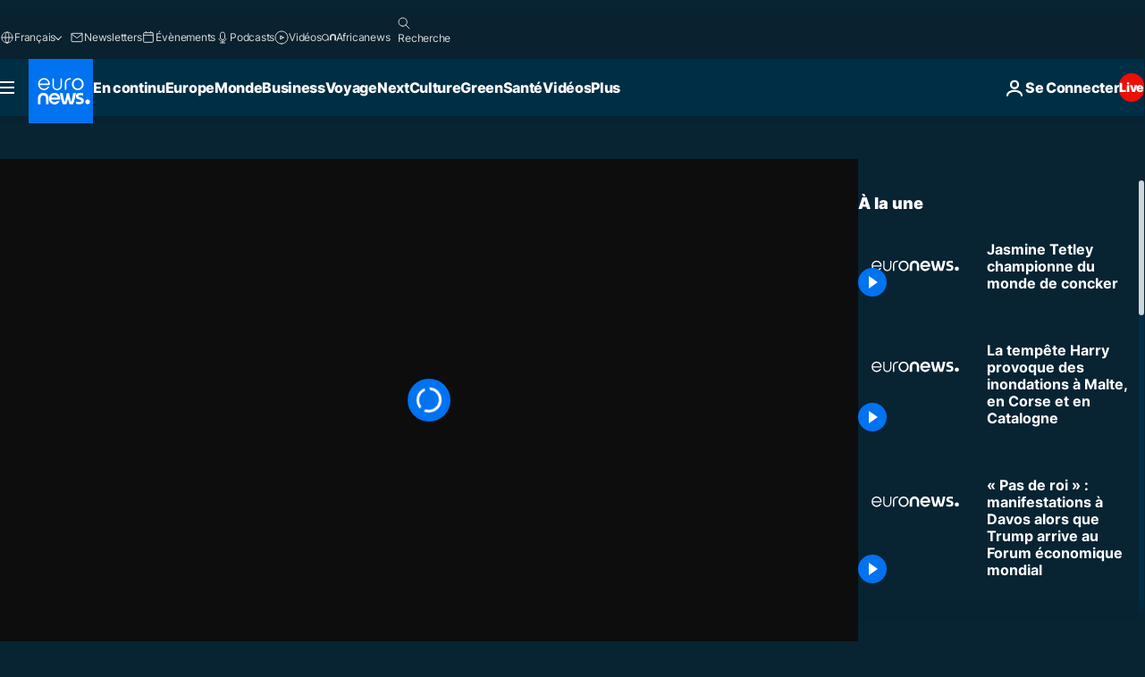

--- FILE ---
content_type: application/javascript
request_url: https://ml314.com/utsync.ashx?pub=&adv=&et=0&eid=84280&ct=js&pi=&fp=&clid=&if=0&ps=&cl=&mlt=&data=&&cp=https%3A%2F%2Ffr.euronews.com%2Fvideo%2F2019%2F10%2F14%2Fjasmine-tetley-championne-du-monde-de-concker&pv=1769008621475_rmr3etly8&bl=en-us@posix&cb=5384212&return=&ht=&d=&dc=&si=1769008621475_rmr3etly8&cid=&s=1280x720&rp=&v=2.8.0.252
body_size: 719
content:
_ml.setFPI('3658464476387082285');_ml.syncCallback({"es":true,"ds":true});_ml.processTag({ url: 'https://dpm.demdex.net/ibs:dpid=22052&dpuuid=3658464476387082285&redir=', type: 'img' });
_ml.processTag({ url: 'https://idsync.rlcdn.com/395886.gif?partner_uid=3658464476387082285', type: 'img' });
_ml.processTag({ url: 'https://match.adsrvr.org/track/cmf/generic?ttd_pid=d0tro1j&ttd_tpi=1', type: 'img' });
_ml.processTag({ url: 'https://ib.adnxs.com/getuid?https://ml314.com/csync.ashx%3Ffp=$UID%26person_id=3658464476387082285%26eid=2', type: 'img' });


--- FILE ---
content_type: application/xml
request_url: https://dmxleo.dailymotion.com/cdn/manifest/video/x7mo1e8.m3u8?af=2%2C7%2C8%2C9&vv=1%2C2%2C3%2C4%2C5%2C6%2C7%2C8%2C11%2C12%2C13%2C14&mm=video%2Fmp4%2Cvideo%2Fwebm%2Caudio%2Fmp4%2Caudio%2Fmpeg%2Caudio%2Faac%2Caudio%2Fmpeg3%2Caudio%2Fmp3%2Caudio%2Fvnd.wave%2Caudio%2Fwav%2Caudio%2Fwave%2Caudio%2Fogg%2Caudio%2Fvorbis%2Cimage%2Fjpeg%2Cimage%2Fpng%2Cimage%2Fwebp%2Cimage%2Fsvg%2Bxml&cse=1jfgi2u905a7a3ffe13&rts=244492&rhv=1&cen=prod&cpi=xe2cka&cpt=player&rla=en&cpr=x9oog&eb=https%3A%2F%2Ffr.euronews.com%2Fvideo%2F2019%2F10%2F14%2Fjasmine-tetley-championne-du-monde-de-concker&ps=960x540&td=fr.euronews.com&reader_gdpr_flag=0&reader_gdpr_consent=&gdpr_binary_consent=opt-out&gdpr_comes_from_infopack=0&reader_us_privacy=1---&vl=-1&ciid=1jfgi2u905a7a3ffe13_VMAP_0_0&cidx=0&sidx=0&vidIdx=0&omp=Dailymotion%2F1.0&omn=0&imal=1&uid_dm=f763c72d-ca7b-2535-08db-a2f1c83355b8&ccPremium=false&ccCustomParams=6458%252Ffr_euronews_new%252Fnocomment%2Flng%253Dfr%2526page%253Darticle%2526video%253Dtrue%2526isBreakingNews%253Dfalse%2526vertical%253Dnews%2526nws_id%253D896880%2526nwsctr_id%253D4231082%2526article_type%253Dnormal%2526program%253Dnocomment%2526video_duration%253D50000%2526source%253Deuronews%2526themes%253Dnews%2526tags%253Dautres-sports%25252Cautomne%25252Cangleterre%2526player_type%253Ddailymotion&3pcb=0&rap=1&apo=monetization&pos=1&pbm=2
body_size: 3598
content:
<?xml version="1.0" encoding="UTF-8"?><vmap:VMAP xmlns:vmap="http://www.iab.net/videosuite/vmap" version="1.0"><vmap:AdBreak breakType="linear" breakId="preroll1" timeOffset="start"><vmap:AdSource id="preroll1"><vmap:VASTAdData><VAST version="3.0"><Ad><InLine><AdSystem>Leo</AdSystem><AdTitle>noad</AdTitle><Extensions><Extension type="dailymotion" source="dailymotion">{"noAd":{"reasonId":1106,"reason":"viewing context|bot-detected"},"inventoryId":"0dce5158-ff6b-4d8f-8b2c-47fe0db03f70"}</Extension></Extensions></InLine></Ad></VAST></vmap:VASTAdData></vmap:AdSource><vmap:Extensions><vmap:Extension type="dailymotion" source="dailymotion"><![CDATA[{"timeout":15000}]]></vmap:Extension></vmap:Extensions></vmap:AdBreak><vmap:AdBreak breakType="linear" breakId="preroll2" timeOffset="start"><vmap:AdSource id="preroll2"><vmap:AdTagURI templateType="vast3">https://dmxleo.dailymotion.com/cdn/manifest/video/x7mo1e8.m3u8?auth=[base64]&amp;vv=1%2C2%2C3%2C4%2C5%2C6%2C7%2C8%2C11%2C12%2C13%2C14&amp;sec=1&amp;rts=244492&amp;rla=en&amp;reader.player=dailymotion&amp;plt=1&amp;cen=prod&amp;3pcb=0&amp;rhv=1&amp;reader_us_privacy=1---&amp;eb=https%3A%2F%2Ffr.euronews.com%2Fvideo%2F2019%2F10%2F14%2Fjasmine-tetley-championne-du-monde-de-concker&amp;dmngv=1.0&amp;dmng=Dailymotion&amp;cpt=player&amp;cpr=x9oog&amp;cpi=xe2cka&amp;battr=9%2C10%2C11%2C12%2C13%2C14%2C17&amp;apo=monetization&amp;pbm=2&amp;mm=video%2Fmp4%2Cvideo%2Fwebm%2Caudio%2Fmp4%2Caudio%2Fmpeg%2Caudio%2Faac%2Caudio%2Fmpeg3%2Caudio%2Fmp3%2Caudio%2Fvnd.wave%2Caudio%2Fwav%2Caudio%2Fwave%2Caudio%2Fogg%2Caudio%2Fvorbis%2Cimage%2Fjpeg%2Cimage%2Fpng%2Cimage%2Fwebp%2Cimage%2Fsvg%2Bxml&amp;lnrt=1&amp;dlvr=1%2C2&amp;cse=1jfgi2u905a7a3ffe13&amp;cbrs=1&amp;r=v</vmap:AdTagURI></vmap:AdSource><vmap:Extensions><vmap:Extension type="dailymotion" source="dailymotion"><![CDATA[{"timeout":15000}]]></vmap:Extension></vmap:Extensions></vmap:AdBreak><vmap:Extensions><vmap:Extension type="dailymotion" source="dmx"><![CDATA[{"asid":1009779}]]></vmap:Extension></vmap:Extensions></vmap:VMAP>